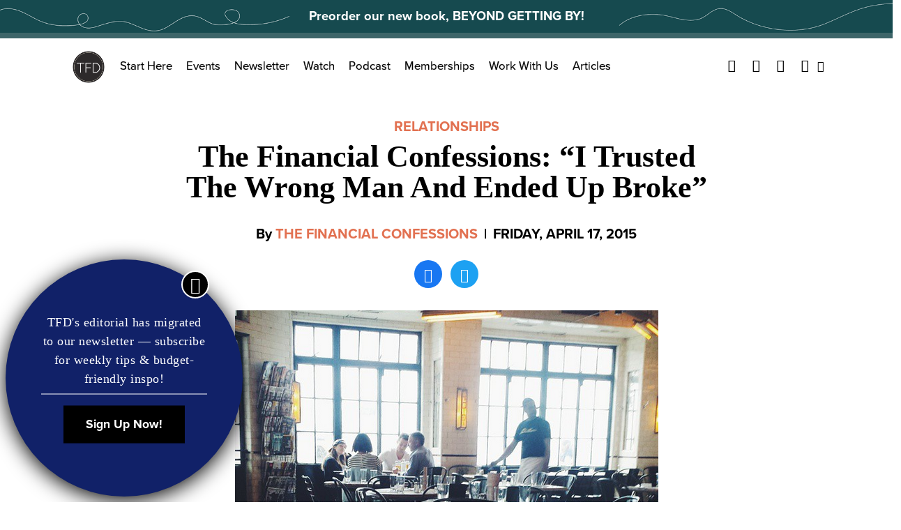

--- FILE ---
content_type: text/html; charset=UTF-8
request_url: https://thefinancialdiet.com/the-financial-confessions-i-trusted-the-wrong-man-and-ended-up-broke/
body_size: 20340
content:

<!DOCTYPE html>
<html class="no-js" lang="en-US">

  <head>
    <meta charset="UTF-8">
    <meta name="viewport" content="width=device-width, initial-scale=1">
    <meta http-equiv="x-ua-compatible" content="ie=edge">
    <link rel="profile" href="http://gmpg.org/xfn/11">
    <link rel="pingback" href="https://thefinancialdiet.com/xmlrpc.php">

    <!-- Favicon -->
    
    <link rel="preconnect" href="https://use.typekit.net/" crossOrigin="anonymous" />
    <link rel="preconnect" href="https://p.typekit.net/" crossOrigin="anonymous" />
    
    <link rel="preload" href="https://use.typekit.net/gff5neg.css" as="style" />
    <link rel="preload" href="https://use.typekit.net/af/98e3f6/000000000000000077359562/30/l?primer=7cdcb44be4a7db8877ffa5c0007b8dd865b3bbc383831fe2ea177f62257a9191&fvd=n7&v=3" as="font" crossOrigin="anonymous"/>
    <link rel="preload" href="https://use.typekit.net/af/d45b9a/000000000000000077359577/30/l?primer=7cdcb44be4a7db8877ffa5c0007b8dd865b3bbc383831fe2ea177f62257a9191&fvd=n4&v=3" as="font" crossOrigin="anonymous"/>
    <link rel="stylesheet" href="https://use.typekit.net/gff5neg.css" media="print" onload="this.media='all'" />

    <noscript>
      <link rel="stylesheet" href="https://use.typekit.net/gff5neg.css" />
    </noscript>

    <link rel="preload" href="https://securepubads.g.doubleclick.net/gpt/pubads_impl_2022032105.js?cb=31065884" as="script" />
    <link rel="preload" href="https://securepubads.g.doubleclick.net/pagead/ppub_config?ippd=thefinancialdiet.com" as="script" />
    <link rel="preload" href="https://www.google-analytics.com/analytics.js" as="script" />
    <link rel="preload" href="https://www.google-analytics.com/plugins/ua/linkid.js" as="script" />
    <link rel="preload" href="https://connect.facebook.net/en_US/fbevents.js" as="script" />
    
   

    
          <link rel="preload" as="font" href="https://s14354.pcdn.co/wp-content/themes/thefinancialdiet.com/dist/fonts/playfair-display/regular/webfont.woff2" crossOrigin="anonymous"></link>
              <link rel="preload" as="font" href="https://s14354.pcdn.co/wp-content/themes/thefinancialdiet.com/dist/fonts/playfair-display/bold/webfont.woff2" crossOrigin="anonymous"></link>
            <link rel="preload" as="font" href="https://s14354.pcdn.co/wp-content/themes/thefinancialdiet.com/dist/fonts/tfdicons/webfont.woff" crossOrigin="anonymous"></link>
    
  <style>
             @font-face {
            font-family: playfair-display;
            font-weight: 500;
            font-style: normal;
            font-display: swap;
            src:  url( https://s14354.pcdn.co/wp-content/themes/thefinancialdiet.com/dist/fonts/playfair-display/regular/webfont.woff2 ),
                  url( https://s14354.pcdn.co/wp-content/themes/thefinancialdiet.com/dist/fonts/playfair-display/regular/webfont.woff );
          }
                  @font-face {
            font-family: playfair-display;
            font-weight: 700;
            font-style: normal;
            font-display: swap;
            src:  url( https://s14354.pcdn.co/wp-content/themes/thefinancialdiet.com/dist/fonts/playfair-display/bold/webfont.woff2 ),
                  url( https://s14354.pcdn.co/wp-content/themes/thefinancialdiet.com/dist/fonts/playfair-display/bold/webfont.woff );
          }
        
      
            @font-face {
          font-family: tfdicons;
          font-style: normal;
          font-display: swap;
          src:  url( https://s14354.pcdn.co/wp-content/themes/thefinancialdiet.com/dist/fonts/tfdicons/webfont.woff ),
                url( https://s14354.pcdn.co/wp-content/themes/thefinancialdiet.com/dist/fonts/tfdicons/webfont.woff );
        }

      
      
      </style>


    <meta name='robots' content='index, follow, max-image-preview:large, max-snippet:-1, max-video-preview:-1' />
	<style>img:is([sizes="auto" i], [sizes^="auto," i]) { contain-intrinsic-size: 3000px 1500px }</style>
	
	<!-- This site is optimized with the Yoast SEO Premium plugin v21.6 (Yoast SEO v26.8) - https://yoast.com/product/yoast-seo-premium-wordpress/ -->
	<title>The Financial Confessions: &quot;I Trusted The Wrong Man And Ended Up Broke&quot;</title>
	<link rel="canonical" href="https://staging.tfdiet.com/the-financial-confessions-i-trusted-the-wrong-man-and-ended-up-broke/" />
	<meta property="og:locale" content="en_US" />
	<meta property="og:type" content="article" />
	<meta property="og:title" content="The Financial Confessions: &quot;I Trusted The Wrong Man And Ended Up Broke&quot;" />
	<meta property="og:description" content="&#8220;I graduated college in 2012 with a degree in marketing and a job in my field right out of school. [&hellip;]" />
	<meta property="og:url" content="https://staging.tfdiet.com/the-financial-confessions-i-trusted-the-wrong-man-and-ended-up-broke/" />
	<meta property="og:site_name" content="The Financial Diet" />
	<meta property="article:publisher" content="https://www.facebook.com/thefinancialdiet" />
	<meta property="article:published_time" content="2015-04-17T16:00:25+00:00" />
	<meta property="article:modified_time" content="2015-12-06T00:11:16+00:00" />
	<meta property="og:image" content="https://staging.tfdiet.com/wp-content/uploads/2015/04/Screen-Shot-2015-04-17-at-11.16.44-AM.png" />
	<meta property="og:image:width" content="500" />
	<meta property="og:image:height" content="350" />
	<meta property="og:image:type" content="image/png" />
	<meta name="author" content="The Financial Confessions" />
	<meta name="twitter:card" content="summary_large_image" />
	<meta name="twitter:creator" content="@tfdiet" />
	<meta name="twitter:site" content="@tfdiet" />
	<meta name="twitter:label1" content="Written by" />
	<meta name="twitter:data1" content="The Financial Confessions" />
	<meta name="twitter:label2" content="Est. reading time" />
	<meta name="twitter:data2" content="9 minutes" />
	<script type="application/ld+json" class="yoast-schema-graph">{"@context":"https://schema.org","@graph":[{"@type":"Article","@id":"https://staging.tfdiet.com/the-financial-confessions-i-trusted-the-wrong-man-and-ended-up-broke/#article","isPartOf":{"@id":"https://staging.tfdiet.com/the-financial-confessions-i-trusted-the-wrong-man-and-ended-up-broke/"},"author":[{"@id":"https://thefinancialdiet.com/#/schema/person/image/ef1bf33dc0d5d9526ce7057c82b01e1d"}],"headline":"The Financial Confessions: &#8220;I Trusted The Wrong Man And Ended Up Broke&#8221;","datePublished":"2015-04-17T16:00:25+00:00","dateModified":"2015-12-06T00:11:16+00:00","mainEntityOfPage":{"@id":"https://staging.tfdiet.com/the-financial-confessions-i-trusted-the-wrong-man-and-ended-up-broke/"},"wordCount":1851,"commentCount":3,"publisher":{"@id":"https://thefinancialdiet.com/#organization"},"image":{"@id":"https://staging.tfdiet.com/the-financial-confessions-i-trusted-the-wrong-man-and-ended-up-broke/#primaryimage"},"thumbnailUrl":"https://s14354.pcdn.co/wp-content/uploads/2015/04/Screen-Shot-2015-04-17-at-11.16.44-AM.png","keywords":["Boyfriend","Breakups","Dating","Relationships","The Financial Confessions"],"articleSection":["Relationships"],"inLanguage":"en-US","potentialAction":[{"@type":"CommentAction","name":"Comment","target":["https://staging.tfdiet.com/the-financial-confessions-i-trusted-the-wrong-man-and-ended-up-broke/#respond"]}]},{"@type":"WebPage","@id":"https://staging.tfdiet.com/the-financial-confessions-i-trusted-the-wrong-man-and-ended-up-broke/","url":"https://staging.tfdiet.com/the-financial-confessions-i-trusted-the-wrong-man-and-ended-up-broke/","name":"The Financial Confessions: \"I Trusted The Wrong Man And Ended Up Broke\"","isPartOf":{"@id":"https://thefinancialdiet.com/#website"},"primaryImageOfPage":{"@id":"https://staging.tfdiet.com/the-financial-confessions-i-trusted-the-wrong-man-and-ended-up-broke/#primaryimage"},"image":{"@id":"https://staging.tfdiet.com/the-financial-confessions-i-trusted-the-wrong-man-and-ended-up-broke/#primaryimage"},"thumbnailUrl":"https://s14354.pcdn.co/wp-content/uploads/2015/04/Screen-Shot-2015-04-17-at-11.16.44-AM.png","datePublished":"2015-04-17T16:00:25+00:00","dateModified":"2015-12-06T00:11:16+00:00","breadcrumb":{"@id":"https://staging.tfdiet.com/the-financial-confessions-i-trusted-the-wrong-man-and-ended-up-broke/#breadcrumb"},"inLanguage":"en-US","potentialAction":[{"@type":"ReadAction","target":["https://staging.tfdiet.com/the-financial-confessions-i-trusted-the-wrong-man-and-ended-up-broke/"]}]},{"@type":"ImageObject","inLanguage":"en-US","@id":"https://staging.tfdiet.com/the-financial-confessions-i-trusted-the-wrong-man-and-ended-up-broke/#primaryimage","url":"https://s14354.pcdn.co/wp-content/uploads/2015/04/Screen-Shot-2015-04-17-at-11.16.44-AM.png","contentUrl":"https://s14354.pcdn.co/wp-content/uploads/2015/04/Screen-Shot-2015-04-17-at-11.16.44-AM.png","width":500,"height":350},{"@type":"BreadcrumbList","@id":"https://staging.tfdiet.com/the-financial-confessions-i-trusted-the-wrong-man-and-ended-up-broke/#breadcrumb","itemListElement":[{"@type":"ListItem","position":1,"name":"Home","item":"https://thefinancialdiet.com/"},{"@type":"ListItem","position":2,"name":"The Financial Confessions: &#8220;I Trusted The Wrong Man And Ended Up Broke&#8221;"}]},{"@type":"WebSite","@id":"https://thefinancialdiet.com/#website","url":"https://thefinancialdiet.com/","name":"The Financial Diet","description":"Helping you live the life you want on any budget.","publisher":{"@id":"https://thefinancialdiet.com/#organization"},"potentialAction":[{"@type":"SearchAction","target":{"@type":"EntryPoint","urlTemplate":"https://thefinancialdiet.com/?s={search_term_string}"},"query-input":{"@type":"PropertyValueSpecification","valueRequired":true,"valueName":"search_term_string"}}],"inLanguage":"en-US"},{"@type":"Organization","@id":"https://thefinancialdiet.com/#organization","name":"The Financial Diet","url":"https://thefinancialdiet.com/","logo":{"@type":"ImageObject","inLanguage":"en-US","@id":"https://thefinancialdiet.com/#/schema/logo/image/","url":"https://s14354.pcdn.co/wp-content/uploads/2023/12/TFD-Logomark-v4-Recovered-07-1.png","contentUrl":"https://s14354.pcdn.co/wp-content/uploads/2023/12/TFD-Logomark-v4-Recovered-07-1.png","width":1801,"height":1801,"caption":"The Financial Diet"},"image":{"@id":"https://thefinancialdiet.com/#/schema/logo/image/"},"sameAs":["https://www.facebook.com/thefinancialdiet","https://x.com/tfdiet","https://www.pinterest.com/financialdiet/","https://www.youtube.com/thefinancialdiet"]},{"@type":"Person","@id":"https://thefinancialdiet.com/#/schema/person/image/ef1bf33dc0d5d9526ce7057c82b01e1d","name":"The Financial Confessions","image":{"@type":"ImageObject","inLanguage":"en-US","@id":"https://thefinancialdiet.com/#/schema/person/image/23494c9101089ad44ae88ce9d2f56aac","url":"https://secure.gravatar.com/avatar/?s=96&d=mm&r=g","contentUrl":"https://secure.gravatar.com/avatar/?s=96&d=mm&r=g","caption":"The Financial Confessions"},"url":"https://thefinancialdiet.com/author/the-financial-confessions/"}]}</script>
	<!-- / Yoast SEO Premium plugin. -->


<link rel="alternate" type="application/rss+xml" title="The Financial Diet &raquo; Feed" href="https://thefinancialdiet.com/feed/" />
<link rel="alternate" type="application/rss+xml" title="The Financial Diet &raquo; Comments Feed" href="https://thefinancialdiet.com/comments/feed/" />
<script type="text/javascript" id="wpp-js" src="https://s14354.pcdn.co/wp-content/plugins/wordpress-popular-posts/assets/js/wpp.js?ver=7.3.6" data-sampling="1" data-sampling-rate="500" data-api-url="https://thefinancialdiet.com/wp-json/wordpress-popular-posts" data-post-id="3335" data-token="6f7649c2a6" data-lang="0" data-debug="1"></script>
<link rel="alternate" type="application/rss+xml" title="The Financial Diet &raquo; The Financial Confessions: &#8220;I Trusted The Wrong Man And Ended Up Broke&#8221; Comments Feed" href="https://thefinancialdiet.com/the-financial-confessions-i-trusted-the-wrong-man-and-ended-up-broke/feed/" />
		<!-- This site uses the Google Analytics by MonsterInsights plugin v9.11.1 - Using Analytics tracking - https://www.monsterinsights.com/ -->
		<!-- Note: MonsterInsights is not currently configured on this site. The site owner needs to authenticate with Google Analytics in the MonsterInsights settings panel. -->
					<!-- No tracking code set -->
				<!-- / Google Analytics by MonsterInsights -->
		<link rel='stylesheet' id='sbi_styles-css' href='https://s14354.pcdn.co/wp-content/plugins/instagram-feed-pro/css/sbi-styles.min.css?ver=6.0.8' type='text/css' media='all' />
<style id='wp-emoji-styles-inline-css' type='text/css'>

	img.wp-smiley, img.emoji {
		display: inline !important;
		border: none !important;
		box-shadow: none !important;
		height: 1em !important;
		width: 1em !important;
		margin: 0 0.07em !important;
		vertical-align: -0.1em !important;
		background: none !important;
		padding: 0 !important;
	}
</style>
<style id='classic-theme-styles-inline-css' type='text/css'>
/*! This file is auto-generated */
.wp-block-button__link{color:#fff;background-color:#32373c;border-radius:9999px;box-shadow:none;text-decoration:none;padding:calc(.667em + 2px) calc(1.333em + 2px);font-size:1.125em}.wp-block-file__button{background:#32373c;color:#fff;text-decoration:none}
</style>
<style id='co-authors-plus-coauthors-style-inline-css' type='text/css'>
.wp-block-co-authors-plus-coauthors.is-layout-flow [class*=wp-block-co-authors-plus]{display:inline}

</style>
<style id='co-authors-plus-avatar-style-inline-css' type='text/css'>
.wp-block-co-authors-plus-avatar :where(img){height:auto;max-width:100%;vertical-align:bottom}.wp-block-co-authors-plus-coauthors.is-layout-flow .wp-block-co-authors-plus-avatar :where(img){vertical-align:middle}.wp-block-co-authors-plus-avatar:is(.alignleft,.alignright){display:table}.wp-block-co-authors-plus-avatar.aligncenter{display:table;margin-inline:auto}

</style>
<style id='co-authors-plus-image-style-inline-css' type='text/css'>
.wp-block-co-authors-plus-image{margin-bottom:0}.wp-block-co-authors-plus-image :where(img){height:auto;max-width:100%;vertical-align:bottom}.wp-block-co-authors-plus-coauthors.is-layout-flow .wp-block-co-authors-plus-image :where(img){vertical-align:middle}.wp-block-co-authors-plus-image:is(.alignfull,.alignwide) :where(img){width:100%}.wp-block-co-authors-plus-image:is(.alignleft,.alignright){display:table}.wp-block-co-authors-plus-image.aligncenter{display:table;margin-inline:auto}

</style>
<style id='global-styles-inline-css' type='text/css'>
:root{--wp--preset--aspect-ratio--square: 1;--wp--preset--aspect-ratio--4-3: 4/3;--wp--preset--aspect-ratio--3-4: 3/4;--wp--preset--aspect-ratio--3-2: 3/2;--wp--preset--aspect-ratio--2-3: 2/3;--wp--preset--aspect-ratio--16-9: 16/9;--wp--preset--aspect-ratio--9-16: 9/16;--wp--preset--color--black: #000000;--wp--preset--color--cyan-bluish-gray: #abb8c3;--wp--preset--color--white: #ffffff;--wp--preset--color--pale-pink: #f78da7;--wp--preset--color--vivid-red: #cf2e2e;--wp--preset--color--luminous-vivid-orange: #ff6900;--wp--preset--color--luminous-vivid-amber: #fcb900;--wp--preset--color--light-green-cyan: #7bdcb5;--wp--preset--color--vivid-green-cyan: #00d084;--wp--preset--color--pale-cyan-blue: #8ed1fc;--wp--preset--color--vivid-cyan-blue: #0693e3;--wp--preset--color--vivid-purple: #9b51e0;--wp--preset--gradient--vivid-cyan-blue-to-vivid-purple: linear-gradient(135deg,rgba(6,147,227,1) 0%,rgb(155,81,224) 100%);--wp--preset--gradient--light-green-cyan-to-vivid-green-cyan: linear-gradient(135deg,rgb(122,220,180) 0%,rgb(0,208,130) 100%);--wp--preset--gradient--luminous-vivid-amber-to-luminous-vivid-orange: linear-gradient(135deg,rgba(252,185,0,1) 0%,rgba(255,105,0,1) 100%);--wp--preset--gradient--luminous-vivid-orange-to-vivid-red: linear-gradient(135deg,rgba(255,105,0,1) 0%,rgb(207,46,46) 100%);--wp--preset--gradient--very-light-gray-to-cyan-bluish-gray: linear-gradient(135deg,rgb(238,238,238) 0%,rgb(169,184,195) 100%);--wp--preset--gradient--cool-to-warm-spectrum: linear-gradient(135deg,rgb(74,234,220) 0%,rgb(151,120,209) 20%,rgb(207,42,186) 40%,rgb(238,44,130) 60%,rgb(251,105,98) 80%,rgb(254,248,76) 100%);--wp--preset--gradient--blush-light-purple: linear-gradient(135deg,rgb(255,206,236) 0%,rgb(152,150,240) 100%);--wp--preset--gradient--blush-bordeaux: linear-gradient(135deg,rgb(254,205,165) 0%,rgb(254,45,45) 50%,rgb(107,0,62) 100%);--wp--preset--gradient--luminous-dusk: linear-gradient(135deg,rgb(255,203,112) 0%,rgb(199,81,192) 50%,rgb(65,88,208) 100%);--wp--preset--gradient--pale-ocean: linear-gradient(135deg,rgb(255,245,203) 0%,rgb(182,227,212) 50%,rgb(51,167,181) 100%);--wp--preset--gradient--electric-grass: linear-gradient(135deg,rgb(202,248,128) 0%,rgb(113,206,126) 100%);--wp--preset--gradient--midnight: linear-gradient(135deg,rgb(2,3,129) 0%,rgb(40,116,252) 100%);--wp--preset--font-size--small: 13px;--wp--preset--font-size--medium: 20px;--wp--preset--font-size--large: 36px;--wp--preset--font-size--x-large: 42px;--wp--preset--spacing--20: 0.44rem;--wp--preset--spacing--30: 0.67rem;--wp--preset--spacing--40: 1rem;--wp--preset--spacing--50: 1.5rem;--wp--preset--spacing--60: 2.25rem;--wp--preset--spacing--70: 3.38rem;--wp--preset--spacing--80: 5.06rem;--wp--preset--shadow--natural: 6px 6px 9px rgba(0, 0, 0, 0.2);--wp--preset--shadow--deep: 12px 12px 50px rgba(0, 0, 0, 0.4);--wp--preset--shadow--sharp: 6px 6px 0px rgba(0, 0, 0, 0.2);--wp--preset--shadow--outlined: 6px 6px 0px -3px rgba(255, 255, 255, 1), 6px 6px rgba(0, 0, 0, 1);--wp--preset--shadow--crisp: 6px 6px 0px rgba(0, 0, 0, 1);}:where(.is-layout-flex){gap: 0.5em;}:where(.is-layout-grid){gap: 0.5em;}body .is-layout-flex{display: flex;}.is-layout-flex{flex-wrap: wrap;align-items: center;}.is-layout-flex > :is(*, div){margin: 0;}body .is-layout-grid{display: grid;}.is-layout-grid > :is(*, div){margin: 0;}:where(.wp-block-columns.is-layout-flex){gap: 2em;}:where(.wp-block-columns.is-layout-grid){gap: 2em;}:where(.wp-block-post-template.is-layout-flex){gap: 1.25em;}:where(.wp-block-post-template.is-layout-grid){gap: 1.25em;}.has-black-color{color: var(--wp--preset--color--black) !important;}.has-cyan-bluish-gray-color{color: var(--wp--preset--color--cyan-bluish-gray) !important;}.has-white-color{color: var(--wp--preset--color--white) !important;}.has-pale-pink-color{color: var(--wp--preset--color--pale-pink) !important;}.has-vivid-red-color{color: var(--wp--preset--color--vivid-red) !important;}.has-luminous-vivid-orange-color{color: var(--wp--preset--color--luminous-vivid-orange) !important;}.has-luminous-vivid-amber-color{color: var(--wp--preset--color--luminous-vivid-amber) !important;}.has-light-green-cyan-color{color: var(--wp--preset--color--light-green-cyan) !important;}.has-vivid-green-cyan-color{color: var(--wp--preset--color--vivid-green-cyan) !important;}.has-pale-cyan-blue-color{color: var(--wp--preset--color--pale-cyan-blue) !important;}.has-vivid-cyan-blue-color{color: var(--wp--preset--color--vivid-cyan-blue) !important;}.has-vivid-purple-color{color: var(--wp--preset--color--vivid-purple) !important;}.has-black-background-color{background-color: var(--wp--preset--color--black) !important;}.has-cyan-bluish-gray-background-color{background-color: var(--wp--preset--color--cyan-bluish-gray) !important;}.has-white-background-color{background-color: var(--wp--preset--color--white) !important;}.has-pale-pink-background-color{background-color: var(--wp--preset--color--pale-pink) !important;}.has-vivid-red-background-color{background-color: var(--wp--preset--color--vivid-red) !important;}.has-luminous-vivid-orange-background-color{background-color: var(--wp--preset--color--luminous-vivid-orange) !important;}.has-luminous-vivid-amber-background-color{background-color: var(--wp--preset--color--luminous-vivid-amber) !important;}.has-light-green-cyan-background-color{background-color: var(--wp--preset--color--light-green-cyan) !important;}.has-vivid-green-cyan-background-color{background-color: var(--wp--preset--color--vivid-green-cyan) !important;}.has-pale-cyan-blue-background-color{background-color: var(--wp--preset--color--pale-cyan-blue) !important;}.has-vivid-cyan-blue-background-color{background-color: var(--wp--preset--color--vivid-cyan-blue) !important;}.has-vivid-purple-background-color{background-color: var(--wp--preset--color--vivid-purple) !important;}.has-black-border-color{border-color: var(--wp--preset--color--black) !important;}.has-cyan-bluish-gray-border-color{border-color: var(--wp--preset--color--cyan-bluish-gray) !important;}.has-white-border-color{border-color: var(--wp--preset--color--white) !important;}.has-pale-pink-border-color{border-color: var(--wp--preset--color--pale-pink) !important;}.has-vivid-red-border-color{border-color: var(--wp--preset--color--vivid-red) !important;}.has-luminous-vivid-orange-border-color{border-color: var(--wp--preset--color--luminous-vivid-orange) !important;}.has-luminous-vivid-amber-border-color{border-color: var(--wp--preset--color--luminous-vivid-amber) !important;}.has-light-green-cyan-border-color{border-color: var(--wp--preset--color--light-green-cyan) !important;}.has-vivid-green-cyan-border-color{border-color: var(--wp--preset--color--vivid-green-cyan) !important;}.has-pale-cyan-blue-border-color{border-color: var(--wp--preset--color--pale-cyan-blue) !important;}.has-vivid-cyan-blue-border-color{border-color: var(--wp--preset--color--vivid-cyan-blue) !important;}.has-vivid-purple-border-color{border-color: var(--wp--preset--color--vivid-purple) !important;}.has-vivid-cyan-blue-to-vivid-purple-gradient-background{background: var(--wp--preset--gradient--vivid-cyan-blue-to-vivid-purple) !important;}.has-light-green-cyan-to-vivid-green-cyan-gradient-background{background: var(--wp--preset--gradient--light-green-cyan-to-vivid-green-cyan) !important;}.has-luminous-vivid-amber-to-luminous-vivid-orange-gradient-background{background: var(--wp--preset--gradient--luminous-vivid-amber-to-luminous-vivid-orange) !important;}.has-luminous-vivid-orange-to-vivid-red-gradient-background{background: var(--wp--preset--gradient--luminous-vivid-orange-to-vivid-red) !important;}.has-very-light-gray-to-cyan-bluish-gray-gradient-background{background: var(--wp--preset--gradient--very-light-gray-to-cyan-bluish-gray) !important;}.has-cool-to-warm-spectrum-gradient-background{background: var(--wp--preset--gradient--cool-to-warm-spectrum) !important;}.has-blush-light-purple-gradient-background{background: var(--wp--preset--gradient--blush-light-purple) !important;}.has-blush-bordeaux-gradient-background{background: var(--wp--preset--gradient--blush-bordeaux) !important;}.has-luminous-dusk-gradient-background{background: var(--wp--preset--gradient--luminous-dusk) !important;}.has-pale-ocean-gradient-background{background: var(--wp--preset--gradient--pale-ocean) !important;}.has-electric-grass-gradient-background{background: var(--wp--preset--gradient--electric-grass) !important;}.has-midnight-gradient-background{background: var(--wp--preset--gradient--midnight) !important;}.has-small-font-size{font-size: var(--wp--preset--font-size--small) !important;}.has-medium-font-size{font-size: var(--wp--preset--font-size--medium) !important;}.has-large-font-size{font-size: var(--wp--preset--font-size--large) !important;}.has-x-large-font-size{font-size: var(--wp--preset--font-size--x-large) !important;}
:where(.wp-block-post-template.is-layout-flex){gap: 1.25em;}:where(.wp-block-post-template.is-layout-grid){gap: 1.25em;}
:where(.wp-block-columns.is-layout-flex){gap: 2em;}:where(.wp-block-columns.is-layout-grid){gap: 2em;}
:root :where(.wp-block-pullquote){font-size: 1.5em;line-height: 1.6;}
</style>
<link rel='stylesheet' id='global.css-css' href='https://s14354.pcdn.co/wp-content/themes/thefinancialdiet.com/dist/css/global.css?ver=1706813991' type='text/css' media='all' />
<link rel="https://api.w.org/" href="https://thefinancialdiet.com/wp-json/" /><link rel="alternate" title="JSON" type="application/json" href="https://thefinancialdiet.com/wp-json/wp/v2/posts/3335" /><link rel="EditURI" type="application/rsd+xml" title="RSD" href="https://thefinancialdiet.com/xmlrpc.php?rsd" />
<meta name="generator" content="WordPress 6.8.3" />
<link rel='shortlink' href='https://thefinancialdiet.com/?p=3335' />
<link rel="alternate" title="oEmbed (JSON)" type="application/json+oembed" href="https://thefinancialdiet.com/wp-json/oembed/1.0/embed?url=https%3A%2F%2Fthefinancialdiet.com%2Fthe-financial-confessions-i-trusted-the-wrong-man-and-ended-up-broke%2F" />
<link rel="alternate" title="oEmbed (XML)" type="text/xml+oembed" href="https://thefinancialdiet.com/wp-json/oembed/1.0/embed?url=https%3A%2F%2Fthefinancialdiet.com%2Fthe-financial-confessions-i-trusted-the-wrong-man-and-ended-up-broke%2F&#038;format=xml" />
<meta name="facebook-domain-verification" content="nohfrb536smbclk2w3kuwsyyu5rbos" />

<!-- Facebook Pixel Code -->
<script>
  !function(f,b,e,v,n,t,s)
  {if(f.fbq)return;n=f.fbq=function(){n.callMethod?
  n.callMethod.apply(n,arguments):n.queue.push(arguments)};
  if(!f._fbq)f._fbq=n;n.push=n;n.loaded=!0;n.version='2.0';
  n.queue=[];t=b.createElement(e);t.async=!0;
  t.src=v;s=b.getElementsByTagName(e)[0];
  s.parentNode.insertBefore(t,s)}(window, document,'script',
  'https://connect.facebook.net/en_US/fbevents.js');
  fbq('init', '1864103540333553');
  fbq('track', 'PageView');
</script>
<noscript><img height="1" width="1" style="display:none"
  src="https://www.facebook.com/tr?id=1864103540333553&ev=PageView&noscript=1"
/></noscript>
<!-- End Facebook Pixel Code -->            <style id="wpp-loading-animation-styles">@-webkit-keyframes bgslide{from{background-position-x:0}to{background-position-x:-200%}}@keyframes bgslide{from{background-position-x:0}to{background-position-x:-200%}}.wpp-widget-block-placeholder,.wpp-shortcode-placeholder{margin:0 auto;width:60px;height:3px;background:#dd3737;background:linear-gradient(90deg,#dd3737 0%,#571313 10%,#dd3737 100%);background-size:200% auto;border-radius:3px;-webkit-animation:bgslide 1s infinite linear;animation:bgslide 1s infinite linear}</style>
            
	<script>
		var WP_SETTINGS = {"PUBLIC_DIST_URL":"https:\/\/staging.tfdiet.com\/wp-content\/themes\/thefinancialdiet.com\/dist","LOCAL_SITE_DOMAIN":"localhost\/tfd","LOCAL_DIST_URL":"http:\/\/localhost\/tfd\/wp-content\/themes\/thefinancialdiet.com\/dist","DEV_DIST_URL":"http:\/\/localhost:3000\/tfd\/wp-content\/themes\/thefinancialdiet.com\/dist","API_NAMESPACE":"api\/v1","CUSTOM_TEMPLATE_HIERARCHY":false,"ENABLE_LINK_PRERENDERING":true,"MINIFY_HTML":false,"CSS_PROP":false,"INCLUDE_INTERACTION_OBSERVER_POLYFILL":true,"KILL_JQUERY":true,"HOME_URL":"https:\/\/thefinancialdiet.com","IN_DEVMODE":false,"API":"https:\/\/thefinancialdiet.com\/wp-json\/api\/v1"};
	</script>

      <link rel="preload" href="https://s14354.pcdn.co/wp-content/themes/thefinancialdiet.com/dist/js/global.js?ver=1706813991" as="script" />
    <link rel="icon" href="https://s14354.pcdn.co/wp-content/uploads/2016/12/cropped-TFD_website-favicon-32x32.png" sizes="32x32" />
<link rel="icon" href="https://s14354.pcdn.co/wp-content/uploads/2016/12/cropped-TFD_website-favicon-192x192.png" sizes="192x192" />
<link rel="apple-touch-icon" href="https://s14354.pcdn.co/wp-content/uploads/2016/12/cropped-TFD_website-favicon-180x180.png" />
<meta name="msapplication-TileImage" content="https://s14354.pcdn.co/wp-content/uploads/2016/12/cropped-TFD_website-favicon-270x270.png" />

    <!-- Ads -->
    <meta name="p:domain_verify" content="6815ccc0362447d2bf40187aba25ab92"/>

    <script type='text/javascript'>
      var googletag = googletag || {};
      googletag.cmd = googletag.cmd || [];
      (function() {
        var gads = document.createElement('script');
        gads.async = true;
        gads.type = 'text/javascript';
        var useSSL = 'https:' == document.location.protocol;
        gads.src = (useSSL ? 'https:' : 'http:') +
          '//www.googletagservices.com/tag/js/gpt.js';
        var node = document.getElementsByTagName('script')[0];
        node.parentNode.insertBefore(gads, node);
      })();
    </script>
  
    <script type='text/javascript'>
      var width = document.documentElement.clientWidth;
      //if (width < 768 ) {
        console.log( 'Show mobile ads' );
        googletag.cmd.push(function() {
          googletag.defineSlot('/73721499/TFD_LargeMobBanner_All_Top_320x100', [320, 100], 'div-gpt-ad-1430023763245-12').addService(googletag.pubads());
          googletag.defineSlot('/73721499/TFD_MedRect_HomeNav_Mid_300x250', [300, 250], 'div-gpt-ad-1430023763245-3').addService(googletag.pubads());
          googletag.defineSlot('/73721499/TFD_MedRect_Nav_Bot_300x250', [300, 250], 'div-gpt-ad-1430023763245-4').addService(googletag.pubads());
          googletag.defineSlot('/73721499/TFD_MedRect_Post_Amob_300x250', [300, 250], 'div-gpt-ad-1431288993256-0').addService(googletag.pubads());
          googletag.defineSlot('/73721499/TFD_MedRect_Post_Bmob_300x250', [300, 250], 'div-gpt-ad-1431288993256-1').addService(googletag.pubads());
          googletag.pubads().enableSingleRequest();
          googletag.pubads().collapseEmptyDivs();
          googletag.enableServices();
        });
      //} else {
        console.log( 'Show desktop ads' );
        googletag.cmd.push(function() {
          googletag.defineSlot('/73721499/TFD_Leaderboard_Home_Mid_728x90', [728, 90], 'div-gpt-ad-1430023763245-2').addService(googletag.pubads());
          googletag.pubads().enableSingleRequest();
          googletag.pubads().collapseEmptyDivs();
          googletag.enableServices();
        });
      //};
    </script>
    <!-- FM Header Tag --
    <script type='text/javascript' src='//static.fmpub.net/header/tf-diet'></script>
    -->

    <script src="//tags-cdn.deployads.com/a/thefinancialdiet.com.js" async ></script>

    
      <meta name="facebook-domain-verification" content="nohfrb536smbclk2w3kuwsyyu5rbos" />

      <!-- Facebook Pixel Code 
      <script>

      !function(f,b,e,v,n,t,s)
        {if(f.fbq)return;n=f.fbq=function(){n.callMethod?
        n.callMethod.apply(n,arguments):n.queue.push(arguments)};
        if(!f._fbq)f._fbq=n;n.push=n;n.loaded=!0;n.version='2.0';
        n.queue=[];t=b.createElement(e);t.async=!0;
        t.src=v;s=b.getElementsByTagName(e)[0];
        s.parentNode.insertBefore(t,s)}(window, document,'script',
        'https://connect.facebook.net/en_US/fbevents.js');
        fbq('init', '1864103540333553');
        fbq('track', 'PageView');
      </script>
      <noscript><img height="1" width="1" style="display:none"
        src="https://www.facebook.com/tr?id=1864103540333553&ev=PageView&noscript=1"
      /></noscript>
      End Facebook Pixel Code -->



        

  </head>

      <script>
      /*! For license information please see head-scripts.js.LICENSE.txt */
!function(){var t={649:function(t){t.exports=function(t){var e={};function n(o){if(e[o])return e[o].exports;var r=e[o]={i:o,l:!1,exports:{}};return t[o].call(r.exports,r,r.exports,n),r.l=!0,r.exports}return n.m=t,n.c=e,n.d=function(t,e,o){n.o(t,e)||Object.defineProperty(t,e,{enumerable:!0,get:o})},n.r=function(t){"undefined"!=typeof Symbol&&Symbol.toStringTag&&Object.defineProperty(t,Symbol.toStringTag,{value:"Module"}),Object.defineProperty(t,"__esModule",{value:!0})},n.t=function(t,e){if(1&e&&(t=n(t)),8&e)return t;if(4&e&&"object"==typeof t&&t&&t.__esModule)return t;var o=Object.create(null);if(n.r(o),Object.defineProperty(o,"default",{enumerable:!0,value:t}),2&e&&"string"!=typeof t)for(var r in t)n.d(o,r,function(e){return t[e]}.bind(null,r));return o},n.n=function(t){var e=t&&t.__esModule?function(){return t.default}:function(){return t};return n.d(e,"a",e),e},n.o=function(t,e){return Object.prototype.hasOwnProperty.call(t,e)},n.p="",n(n.s=0)}([function(t,e,n){"use strict";n.r(e);class o{static getTime(){return parseFloat(this.timer.now().toFixed(3))}static custom(t,e,n,...o){console.log(`%c${t}%c${n?` [${this.getTime()}]`:""}`,e,this.logStyle.time,...o)}static title(t){this.custom(t,this.logStyle.title,!1)}static info(...t){this.custom(this.modeText.info,this.logStyle.info,this.timeStampEnabled,...t)}static warn(...t){this.custom(this.modeText.warn,this.logStyle.warning,this.timeStampEnabled,...t)}static error(...t){this.custom(this.modeText.error,this.logStyle.danger,this.timeStampEnabled,...t)}static success(...t){this.custom(this.modeText.success,this.logStyle.success,this.timeStampEnabled,...t)}}o.timer="undefined"!=typeof window&&window.performance||Date,o.modeText={info:"INFO",warn:"WARN",error:"ERROR",success:"OK"},o.logStyle={info:"background: #3880ff; color: #ffffff; border-radius: 3px; padding: 0 5px",success:"background: #10dc60; color: #ffffff; border-radius: 3px; padding: 0 5px",warning:"background: #ffce00; color: #ffffff; border-radius: 3px; padding: 0 5px",danger:"background: #f04141; color: #ffffff; border-radius: 3px; padding: 0 5px",time:"color: #ffce00",title:"font-size: 1.5rem"},o.timeStampEnabled=!0,n.d(e,"Log",(function(){return o}))}])},329:function(t,e,n){var o;o=void 0!==n.g?n.g:this,t.exports=function(t,e,n){"use strict";var r,i=o.document.getElementsByTagName("script")[0],s=o.document.createElement("script");return"boolean"==typeof e&&(r=n,n=e,e=r),s.src=t,s.async=!n,i.parentNode.insertBefore(s,i),e&&"function"==typeof e&&(s.onload=e),s}}},e={};function n(o){var r=e[o];if(void 0!==r)return r.exports;var i=e[o]={exports:{}};return t[o].call(i.exports,i,i.exports,n),i.exports}n.n=function(t){var e=t&&t.__esModule?function(){return t.default}:function(){return t};return n.d(e,{a:e}),e},n.d=function(t,e){for(var o in e)n.o(e,o)&&!n.o(t,o)&&Object.defineProperty(t,o,{enumerable:!0,get:e[o]})},n.g=function(){if("object"==typeof globalThis)return globalThis;try{return this||new Function("return this")()}catch(t){if("object"==typeof window)return window}}(),n.o=function(t,e){return Object.prototype.hasOwnProperty.call(t,e)},function(){"use strict";var t=n(649),e=n(329),o=n.n(e);window.loadJS=o();const r=[];!1 in window&&!1 in window&&!1 in window.IntersectionObserverEntry.prototype&&(r.push("es2015"),r.push("IntersectionObserver"),r.push("IntersectionObserverEntry"),r.push("URLSearchParams"),window.legacyBrowser=!0),r.length&&o()(`https://cdn.polyfill.io/v3/polyfill.min.js?features=${r.join(",")}&flags=gated,always&ua=chrome/87`,(function(){console.warn("Polyfills loaded for IE 11")})),console.log("%c\n                                        \n                &&&&&&&&&               \n          &&&,&&&&&&&&&&&&&,&&%         \n       #&,&&&&&&&&&&&&&&&&&&&&&,&,      \n     &&,&&&&&&&&&&&&&&&&&&&&&&&&&,&%    \n    &&&&&&&&&&&&&&&&&&&&&&&&&&&&&&&&&   \n   &&&&&&&&&&&&&&&&&&&&&&&&&&&&&&&&&&&  \n   &&&&&       &&     &&&        &&&&&  \n  &&&&&&&&& &&&&& &&&&&&& &&&&&&& &&&&& \n   &&&&&&&& &&&&&     &&& &&&&&& &&&&&  \n   &&&&&&&& &&&&& &&&&&&&       &&&&&&  \n    &&&&&&&&&&&&&&&&&&&&&&&&&&&&&&&&&   \n     %&,&&&&&&&&&&&&&&&&&&&&&&&&&,&,    \n       ,&,&&&&&&&&&&&&&&&&&&&&&,&,      \n          %&&,&&&&&&&&&&&&&,&&,         \n                &&&&&&&&&                                         \n                                                            \n","color:gold"),t.Log.timeStampEnabled=!1;const i=()=>{},s={title:i,info:i,warn:i,error:i,success:i};window.devlog=s}()}();    </script>

  
  <body class="wp-singular post-template-default single single-post postid-3335 single-format-standard wp-embed-responsive wp-theme-thefinancialdietcom the-financial-confessions-i-trusted-the-wrong-man-and-ended-up-broke">
    <div class="site-wrap rel">

      <!--[if IE]>
      <div class="alert alert-warning alert-browser">
        You are using an <strong>outdated</strong> browser. Please <a href="http://browsehappy.com/">upgrade your browser</a> to improve your experience.      </div>
      <![endif]-->

      <a
      class="skip-link srt"
      href="#content"
      >
        Skip to content      </a>

            <style>
        .Hd__banner{background-position:50%;background-size:cover}.Hd__banner-border{height:8px}.Hd__bar-logo{width:50px}.is-showing-menu .Hd__bar{background:#000}.Hd__bar-search{opacity:0;-webkit-transition:opacity .1s;transition:opacity .1s;z-index:-1}.is-showing-search .Hd__bar-search{opacity:1;z-index:2}.Hd__bar-search .inner,.Hd__bar-search form{left:0;margin-left:auto;margin-right:auto;position:absolute;right:0;top:50%;-webkit-transform:translateY(-50%);transform:translateY(-50%)}.Hd__bar-search form input[type=submit]{display:none}.Hd__bar-search input{border:none;color:#000;font-family:playfair-display,Georgia,Times New Roman,serif;font-size:1.5rem}.Hd__bar-search input::-webkit-input-placeholder{color:#9baebc}.Hd__bar-search input::-moz-placeholder{color:#9baebc}.Hd__bar-search input:-ms-input-placeholder{color:#9baebc}.Hd__bar-search input::-ms-input-placeholder{color:#9baebc}.Hd__bar-search input::placeholder{color:#9baebc}.Hd__bar-search input,.Hd__bar-search label{width:320px}.Hd__bar-search input{padding:.25rem}.Hd__bar-searchclose{font-size:2.5rem;position:absolute;right:0;top:50%;-webkit-transform:translateY(-50%);transform:translateY(-50%)}@media (max-width:991.98px){.Hd__menu{background:#fff;background:#000;height:100vh;left:0;opacity:0;padding:1rem;position:absolute;text-align:center;width:100%}.Hd__menu-search{opacity:0;width:100%;z-index:-9}.Hd__menu .Hd__menu-social a{font-size:1.5rem}.Hd__menu li{margin-bottom:1.25rem}.Hd__menu a{color:#fff;font-size:1.15rem;opacity:0;-webkit-transition:.1s;transition:.1s}.Hd.is-showing-menu .Hd__menu,.Hd.is-showing-menu .Hd__menu a,.Hd.is-showing-menu .Hd__menu-search{opacity:1;z-index:9}.Hd.is-showing-menu .Hd__menu a,.Hd.is-showing-menu .Hd__menu-search{-webkit-transition:.1s ease-in;transition:.1s ease-in}}@media (min-width:992px){.Hd__menu a{-webkit-text-stroke:.2px;font-size:1.05rem}.Hd__menu-search{opacity:0;position:absolute!important;z-index:-9}.Hd__menu-social{margin-top:-.2rem!important}.Hd__menu-social a{color:#000;font-size:1.15rem}.Hd__menu-social li:not(.is-search){display:none}.Hd__menu-sub{background:#fff;margin-left:-1rem;min-width:200px;opacity:0;padding:.5rem 1rem!important;-webkit-transition:0;transition:0;z-index:-1}.Hd__menu-sub li{margin-top:.75rem}.Hd__menu-sub li a{padding-right:1rem}li:hover .Hd__menu-sub{opacity:1;z-index:5}}@media screen and (min-width:1070px){.Hd__menu-social li:not(.is-search){display:inline-block}.Hd__menu-social.is-search{margin-left:.5rem}}.Hd__burger{height:36px;width:36px}.Hd__burger-inner{bottom:0;position:absolute;right:0;top:50%;-webkit-transform:translateY(-50%);transform:translateY(-50%);width:50%}.Hd__burger-inner,.Hd__burger-inner:after,.Hd__burger-inner:before{background:#000;border-radius:4px;content:"";display:block;height:2.5px;position:absolute;width:36px}.Hd__burger-inner:before{right:0;top:-10px}.Hd__burger-inner:after{bottom:-10px}.is-showing-menu .Hd__burger-inner,.is-showing-menu .Hd__burger-inner:after,.is-showing-menu .Hd__burger-inner:before{background:#fff}.Hd__mob-logo{width:50px}      </style>
    
    <style>
      .Hd__banner,
      .Hd__banner span {
        background-color: #164a4f;
        color: #ffffff      }
      
      
        .Hd__banner-border {
          background: #3d6569        }
          </style>

    <header 
    id="header"
    class="Hd"
    >

      <a 
      class="Hd__banner lazy d-block text-center fw-800 p-3 f-05"
      href="https://beyondgettingbybook.com"
      target="_blank"
      data-bg="https://s14354.pcdn.co/wp-content/uploads/2022/01/top-bar.png"
      >
        <span class="d-inline-block">Preorder our new book, BEYOND GETTING BY!</span>
      </a>
              <div class="Hd__banner-border"></div>
      
      <div class="Hd__bar py-4">
        <div class="container rel">

          <div class="Hd__bar-search ovlay bg-white text-center">
              <form role="search" method="get" class="search-form" action="https://thefinancialdiet.com/">
				<label>
					<span class="screen-reader-text">Search for:</span>
					<input type="search" class="search-field" placeholder="Search &hellip;" value="" name="s" />
				</label>
				<input type="submit" class="search-submit" value="Search" />
			</form>              <button
              data-shows='{"targetSelector":".Hd","classname":"is-showing-search"}              '>
                <i class="Hd__bar-searchclose tfdicon-close"></i>
              </button>
            
          </div>
          
          <a
          class="Hd__mob-logo align-middle lg:d-none d-inline-block"
          href="https://thefinancialdiet.com"
          >
                <!--<picture>-->
      <img
      class="Img lazy"
              data-src="https://s14354.pcdn.co/wp-content/uploads/2021/02/TFD_Black-Monogram.png"
            src=""
      alt=""
      width="2083" sizes="(max-width: 2048px) 100vw, 2048px )" data-srcset="https://s14354.pcdn.co/wp-content/uploads/2021/02/TFD_Black-Monogram-768x768.png 768w, https://s14354.pcdn.co/wp-content/uploads/2021/02/TFD_Black-Monogram-1536x1536.png 1536w, https://s14354.pcdn.co/wp-content/uploads/2021/02/TFD_Black-Monogram-2048x2048.png 2048w, "       />
    <!--</picture>-->

              </a>

          <div class="Hd__menu">

            <div class="Hd__menu-search rel">
              <input
              class="form-control d-inline-block pr-8"
              name="search"
              type="text"
              placeholder="Search TFD..."
              />
              <button
              class="abs right-2 vert-centered f-05"
              >
                <i class="tfdicon-search"></i>
                <span class="srt">Search</span>
              </button>
            </div>

            <nav>
              <ul class="cleanlist lg:inlinelist lg:mt-0 mt-8 ">
                <li class="lg:d-inline-block">
                  <a href="https://thefinancialdiet.com"
                  class="Hd__bar-logo d-none lg:d-inline-block"
                  >
                        <!--<picture>-->
      <img
      class="Img lazy"
              data-src="https://s14354.pcdn.co/wp-content/uploads/2021/02/TFD_Black-Monogram.png"
            src=""
      alt=""
      width="2083" sizes="(max-width: 2048px) 100vw, 2048px )" data-srcset="https://s14354.pcdn.co/wp-content/uploads/2021/02/TFD_Black-Monogram-768x768.png 768w, https://s14354.pcdn.co/wp-content/uploads/2021/02/TFD_Black-Monogram-1536x1536.png 1536w, https://s14354.pcdn.co/wp-content/uploads/2021/02/TFD_Black-Monogram-2048x2048.png 2048w, "       />
    <!--</picture>-->

                      </a>
                </li>

                
                  <li class="lg:d-inline-block lg:ml-4 rel">
                    <a 
                    class="black"
                    href="https://thefinancialdiet.com/start-here"
                    target=""
                    >
                      Start Here                    </a>
                                      </li>

                
                  <li class="lg:d-inline-block lg:ml-4 rel">
                    <a 
                    class="black"
                    href="https://studio.thefinancialdiet.com/"
                    target=""
                    >
                      Events                    </a>
                                      </li>

                
                  <li class="lg:d-inline-block lg:ml-4 rel">
                    <a 
                    class="black"
                    href="https://thefinancialdiet.ck.page/1f7aa618fc"
                    target="_blank"
                    >
                      Newsletter                    </a>
                                      </li>

                
                  <li class="lg:d-inline-block lg:ml-4 rel">
                    <a 
                    class="black"
                    href="https://www.youtube.com/c/thefinancialdiet"
                    target="_blank"
                    >
                      Watch                    </a>
                                      </li>

                
                  <li class="lg:d-inline-block lg:ml-4 rel">
                    <a 
                    class="black"
                    href="https://anchor.fm/thefinancialdiet%20/"
                    target="_blank"
                    >
                      Podcast                    </a>
                                      </li>

                
                  <li class="lg:d-inline-block lg:ml-4 rel">
                    <a 
                    class="black"
                    href="https://www.youtube.com/thefinancialdiet/join"
                    target="_blank"
                    >
                      Memberships                    </a>
                                      </li>

                
                  <li class="lg:d-inline-block lg:ml-4 rel">
                    <a 
                    class="black"
                    href="https://thefinancialdiet.com/work-with-us"
                    target=""
                    >
                      Work With Us                    </a>
                                      </li>

                
                  <li class="lg:d-inline-block lg:ml-4 rel">
                    <a 
                    class="black"
                    href="https://thefinancialdiet.com/archive/"
                    target=""
                    >
                      Articles                    </a>
                                      </li>

                
      
              </ul>
            </nav>
            
            <ul class="Hd__menu-social inlinelist mt-8 lg:abs lg:vert-centered lg:right-2">
                              <li class="ml-4 lg:ml-3">
                  <a href="http://www.facebook.com/thefinancialdiet">
                    <i class="tfdicon-facebook"></i>
                    <span class="srt">Facebook</span>
                  </a>
                </li>  
                              <li class="ml-4 lg:ml-3">
                  <a href="http://twitter.com/tfdiet">
                    <i class="tfdicon-twitter"></i>
                    <span class="srt">Twitter</span>
                  </a>
                </li>  
                              <li class="ml-4 lg:ml-3">
                  <a href="http://www.youtube.com/thefinancialdiet">
                    <i class="tfdicon-youtube"></i>
                    <span class="srt">YouTube</span>
                  </a>
                </li>  
                              <li class="ml-4 lg:ml-3">
                  <a href="https://www.instagram.com/thefinancialdiet/">
                    <i class="tfdicon-instagram"></i>
                    <span class="srt">Instagram</span>
                  </a>
                </li>  
                            <li class="is-search">
                <button
                data-shows='{"targetSelector":".Hd","classname":"is-showing-search"}                '>
                  <i class="tfdicon-search"></i>
                  <span class="srt">Search</span>
                </button>
              </li>
            </ul>


          </div>

          <button
          class="Hd__burger rel d-inline-block float-end mt-2 lg:d-none"
          data-shows='{"targetSelector":"#header","classname":"is-showing-menu"}'
          >
            <span class="Hd__burger-inner"></span>
            <span class="srt">Menu</span>
          </button>

        </div>
      </div>

      

    </header>


  
      <main id="content" class="page" role="main">

            <style>
      .Post__head-cat,.Post__head-cat a{color:#e27151;font-size:20px;font-weight:600;text-transform:uppercase}.Post__head-social a{border-radius:100%;color:#fff;display:inline-block;font-size:1.25rem;height:40px;line-height:40px;text-align:center;width:40px}.Post__head-social .facebook{background:#1877f2}.Post__head-social .twitter{background:#1da1f2}.Post__content h2 a,.Post__content h3 a,.Post__content h4 a{color:#000}.Post__content h2{color:#000;font-size:2rem}.Post__content h2,.Post__content h3{font-family:playfair-display,Georgia,Times New Roman,serif;font-weight:600;margin-bottom:1.5rem;margin-top:2rem}.Post__content h3{font-size:1.35rem;line-height:1.5}.Post__content i,.Post__content i+span{display:initial}.Post__content a:hover{text-decoration:underline}    </style>

  
<article class="Post">

  <div class="tempad_holder" style="background-color: #f1f2f2">

    <!-- /73721499/TFD_Leaderboard_Home_Mid_728x90 -->
<section class="panel-ad-leaderboard d-none d-sm-block">
	<div class="ad ad-leaderboard" id='div-gpt-ad-1430023763245-2'>
		<script type='text/javascript'>
			googletag.cmd.push(function() { googletag.display('div-gpt-ad-1430023763245-2'); });
		</script>
	</div>
</section>    <!-- /73721499/TFD_LargeMobBanner_All_Top_320x100 -->
<section class="panel-ad-mobbanner d-sm-none">
	<div class="ad ad-large-mobile-banner" id='div-gpt-ad-1430023763245-12'>
		<script type='text/javascript'>
			googletag.cmd.push(function() { googletag.display('div-gpt-ad-1430023763245-12'); });
		</script>
	</div>
</section>
  </div>

  <div class="container-md">

    <div class="Post__head text-center my-8">

      <div class="Post__head-cat mb-2">
        <a href="https://thefinancialdiet.com/category/essays-and-confessions/relationships/" rel="category tag">Relationships</a>      </div>

      <h1 class="hd-lg mb-8">
        The Financial Confessions: &#8220;I Trusted The Wrong Man And Ended Up Broke&#8221;      </h1>

      <div class="Post__head-auth f-1 fw-600">
                    <span class="by">By 
              <span class="text-uppercase"><a href="https://thefinancialdiet.com/author/the-financial-confessions/" title="Posts by The Financial Confessions" class="author url fn" rel="author">The Financial Confessions</a></span>
            </span>
                <span class="d-none md:d-inline-block mx-1">|</span>
        <span class="text-uppercase d-block md:d-inline-block">Friday, April 17, 2015</span>
        
      </div>

      <div class="Post__head-social my-6">
                <ul class="inlinelist">
          
            <li>
              <a
              class="facebook"
              href="http://www.facebook.com/sharer.php?u=https%3A%2F%2Fthefinancialdiet.com%2Fthe-financial-confessions-i-trusted-the-wrong-man-and-ended-up-broke%2F&t=The+Financial+Confessions%3A+%26%238220%3BI+Trusted+The+Wrong+Man+And+Ended+Up+Broke%26%238221%3B"
              target="_blank"
              >
                    <i 
    class="tfdicon-facebook"
    role="presentation"
    >
          </i>
                </a>
            </li>

          
            <li>
              <a
              class="twitter"
              href="http://twitter.com/share?text=The+Financial+Confessions%3A+%26%238220%3BI+Trusted+The+Wrong+Man+And+Ended+Up+Broke%26%238221%3B&url=https%3A%2F%2Fthefinancialdiet.com%2Fthe-financial-confessions-i-trusted-the-wrong-man-and-ended-up-broke%2F"
              target="_blank"
              >
                    <i 
    class="tfdicon-twitter"
    role="presentation"
    >
          </i>
                </a>
            </li>

                  </ul>
      </div>

    </div>

    <div class="Post__content mt-8 par-lg">
      <p><a href="https://s14354.pcdn.co/wp-content/uploads/2015/04/Screen-Shot-2015-04-17-at-11.16.34-AM.png"><img loading="lazy" decoding="async" class="aligncenter size-full wp-image-3338" src="https://s14354.pcdn.co/wp-content/uploads/2015/04/Screen-Shot-2015-04-17-at-11.16.34-AM.png" alt="Screen Shot 2015-04-17 at 11.16.34 AM" width="607" height="529" srcset="https://s14354.pcdn.co/wp-content/uploads/2015/04/Screen-Shot-2015-04-17-at-11.16.34-AM.png 607w, https://s14354.pcdn.co/wp-content/uploads/2015/04/Screen-Shot-2015-04-17-at-11.16.34-AM-300x261.png 300w" sizes="auto, (max-width: 607px) 100vw, 607px" /></a>&#8220;I graduated college in 2012 with a degree in marketing and a job in my field right out of school. This made me unusual for my generation, and given that I was a scholarship kid at a prestigious, expensive school, it was even more surprising to me that I would be the one to end up with the salaried position at a well-known firm. I was not poor in the grand scheme of things, but I spent four years surrounded by students with connections and trust funds, so I certainly felt below average.</p>
<p>And one of those students was my boyfriend, who we&#8217;ll call Andre. He was a student from The Netherlands, the son of a wealthy couple, business executive and psychiatrist. He wasn&#8217;t as rich as some of the students at our school, but to me, a normal girl from a normal suburb of Chicago, he was the classiest thing that had ever happened to me. We started dating in our junior year, and during winter break of our senior year, we went to Europe together to travel a bit and stay with his family for New Year&#8217;s in their vacation home. It was the first time I&#8217;d been to Europe, or a vacation home, to give you an idea of the dynamic between us.</p>
<p>But he loved me, and I loved him, and he made me deliriously happy. When we both graduated, he got a job working for the New York office of his father&#8217;s company at the same time that I started working at my firm. He didn&#8217;t love his job, but he needed a visa or he would have had to leave the country right after graduation. I don&#8217;t think he actually knew what he wanted to do (it changed a lot), but it enabled us to stay together, and he didn&#8217;t really have to worry about hopping into a career right away like I did. He worked about 35 hours a week at his job and went out with his friends all the time, and I put in 60-hour-at-least weeks at my job from pretty much the moment I started, but I loved it.</p>
<p>For the first year, it wasn&#8217;t a problem for us, and even though we had different relationships to work, in some ways it was making us more equal. I was earning more money than he was and finding a lot of self-confidence in being good at my job. Within my first year on the job, I had gotten a raise, promotion, and bonus, was paying more than I needed on my student loans, AND managed to save 10,000 dollars. It would take a lifetime to get to where he was from being born in his family, but I was on my way to creating my own independence, and he told me all the time how sexy he found it. Part of me was worried that not being passionate about his own job would create envy, but it turned out to be the opposite for a long time. It made us equals.</p>
<p class="p1">  
    <!-- /73721499/TFD_MedRect_Post_B_300x250
    <section class='panel-ad-inpost d-none d-sm-block'>
      <div class='ad ad-medium-rectangle' id='div-gpt-ad-1430023763245-6'>
        <script type='text/javascript'>
          googletag.cmd.push(function() { googletag.display('div-gpt-ad-1430023763245-6'); });
        </script>
      </div>
    </section>-->
    <!-- /73721499/TFD_MedRect_Post_Bmob_300x250 -->
    <section class='panel-ad-inpost'>
      <div class='ad ad-medium-rectangle' id='div-gpt-ad-1431288993256-1'>
        <script type='text/javascript'>
          googletag.cmd.push(function() { googletag.display('div-gpt-ad-1431288993256-1'); });
        </script>
      </div>
    </section>

  
<p>By fall 2013, we were living together in his one-bedroom in SoHo. Before that, I had been renting a single room in a small apartment in Harlem with a friend from high school, so it was a change to say the least. His family owned the apartment, so he didn&#8217;t pay rent, and I didn&#8217;t have to, either. I could basically save every dollar of the 47,000 dollars I was earning, but despite that freedom, I didn&#8217;t. We started to go out more and more, and would travel at every opportunity. One weekend he woke up and turned to me and said &#8220;Let&#8217;s go to the beach.&#8221; So we flew to Miami on a whim, called out sick on Monday, and spent 1,000 dollars in a few days. I paid for my half of everything because, without having to pay rent, I felt like my money was basically free. I could do what I wanted, and what I wanted was to imitate his lifestyle and keep up with him. Six months into living with him, I was back to making the lower payments on my student loans and saving basically nothing. One month in particular I spent 2,500 on restaurants and bars alone.</p>
<p>But the entire time, I knew on some level that we would get married and it would be taken care of somehow. He was an only child so he needed to take marriage and kids seriously for his parents, and we had been together for long enough that I couldn&#8217;t imagine being with anyone else. And when he asked me to move with him to Amsterdam so he could take a higher position at his father&#8217;s company, it seemed like the first big step on that road. Yes, I loved my job and my success there, but I had always dreamed of living in Europe and this was my first actual chance to do it. I would stay on a tourist visa while I looked for a job, and make it work. It seemed like a dream, and I was sure that a proposal would soon follow.</p>
<p>I quit my job in May 2014, and we were living in Amsterdam by July. We had a beautiful apartment with huge windows and a little terrace, and we filled it with plants and the beautiful trinkets we&#8217;d collected on our trips the year before. His parents would come for dinner on Sunday evenings, and I found a job as a teacher really quickly (with some help from his mother). That summer was the most beautiful one of my life, and though I had spent most of my savings to move with him, it felt so worth it. We felt closer every day, and Andre was finally happier at his job now that he had more responsibility and could be closer to his family.</p>
<p>Then, on October 7th 2014, my whole world came crashing down. Andre called me while I was at work and he sounded panicked and nervous, and not at all like himself. He asked if I would meet him for dinner at this little Indian restaurant in our neighborhood, and what time I got off work (the same time I always got off work). Part of me, naively, thought he was going to propose. I admit that this was my first thought, and I didn&#8217;t ever consider that it could be something bad. When I met him at the restaurant, though, and saw the look on his face, I immediately understood that this was not good news.</p>
<p>I sat down, and he told me that he was leaving me, because he had fallen back in love with his high school sweetheart. My whole body was numb, I couldn&#8217;t talk, and my ears started ringing with this horrible metallic sound. I couldn&#8217;t listen to him, I couldn&#8217;t look at his eyes that were welling up with tears. I couldn&#8217;t believe that he was sad, because I was too numb to anything to even process that this was a breakup. He tried to grab my hand across the table and I left the restaurant. I walked and walked until about six in the morning, heaving sobs on sidestreets where I could get a little privacy. I couldn&#8217;t go home when he was there, even though he called my phone over 50 times in the whole night that I was walking the streets.</p>
<p class="p1">  
    <!-- /73721499/TFD_MedRect_Post_B_300x250
    <section class='panel-ad-inpost d-none d-sm-block'>
      <div class='ad ad-medium-rectangle' id='div-gpt-ad-1430023763245-6'>
        <script type='text/javascript'>
          googletag.cmd.push(function() { googletag.display('div-gpt-ad-1430023763245-6'); });
        </script>
      </div>
    </section>-->
    <!-- /73721499/TFD_MedRect_Post_Bmob_300x250 -->
    <section class='panel-ad-inpost'>
      <div class='ad ad-medium-rectangle' id='div-gpt-ad-1431288993256-1'>
        <script type='text/javascript'>
          googletag.cmd.push(function() { googletag.display('div-gpt-ad-1431288993256-1'); });
        </script>
      </div>
    </section>

  
<p>Over the next week, we made arrangements for me to move out. I admit that he was a gentleman about some things, and insisted on helping me with the moving costs. But it became clear very quickly that I could not afford, with my pathetic two thousand five hundred left in savings, crappy teaching job, and student loans to pay, to stay in Amsterdam. I had to quit my job, call my parents, and move back home with them in suburban Chicago in order to get back on my feet, and I only moved back to New York as of a month ago. And my old job? Yeah, that&#8217;s gone. I am now working for less money at a smaller agency, and living in an even crappier apartment.</p>
<p>I probably spent the first month and a half back with my parents crying every night and losing unsafe amounts of weight because I couldn&#8217;t even force myself to eat. There were nights when I honestly thought I would die from a broken heart, when I didn&#8217;t know how I would be able to go on. My parents forced me to start seeing a therapist simply to have someone to talk to. And through my sessions, I started to see Andre more for who he was and less the European Prince I had imagined him to be. Yes, it was my fault that I spent my money keeping up with my lifestyle, but he made me feel like I needed to in order to be attractive. He never cared for the fact that I came from a humble household and made that clear in many little comments, little comments that led me to spend more of my money.</p>
<p>But the real important part of my &#8220;recovery&#8221; has been accepting that it was my fault for giving up my independence, and for trusting someone who had no commitment to me. I never accepted the fact that our risks were not the same, and I was in a much more dangerous position than he was. Yes, his parents liked me a lot, and I still occasionally exchange emails with his mom (who was more apologetic than he was about the breakup), but they&#8217;re not my parents. They weren&#8217;t going to take care of me and fund my life if things didn&#8217;t work out. Anything could have happened to Andre and it would have been okay, but I needed to protect myself, and I didn&#8217;t. I bought dresses and bottles of champagne and vacations because I was trying on his life for size, but it was never my life. And when it was over, all I had were the receipts from the money I spent.</p>
<p>I still believe in love. I still think I will meet my person, and that we&#8217;ll go on to have adventures more wonderful than anything I had with Andre. But never again will I put myself into an insecure position to keep up with someone else&#8217;s life, or give up my independence to get someone&#8217;s approval. I will always have my eyes open, and be able to say &#8220;no&#8221; and walk away if things get bad. I&#8217;ll never find myself again with a drained bank account and an apartment full of stuff I have to move across the ocean on a moment&#8217;s notice.</p>
<p>I&#8217;m starting over, and this time, I&#8217;m doing it right.&#8221;</p>
<p>-Maya</p>
<p><a href="https://s14354.pcdn.co/wp-content/uploads/2015/04/TFC_thicker.png"><img loading="lazy" decoding="async" class="aligncenter size-large wp-image-3032" src="https://s14354.pcdn.co/wp-content/uploads/2015/04/TFC_thicker-1024x144.png" alt="TFC_thicker" width="640" height="90" srcset="https://s14354.pcdn.co/wp-content/uploads/2015/04/TFC_thicker-1024x144.png 1024w, https://s14354.pcdn.co/wp-content/uploads/2015/04/TFC_thicker-300x42.png 300w" sizes="auto, (max-width: 640px) 100vw, 640px" /></a></p>
    </div>

  </div>


</article>

<div class="Post__bottom my-8">
  <div class="container-md">

    <!-- Related -->
    <div class="Post__related">
              <h2 class="hd-branded mb-6">
          You might also like        </h2>

        <div class="row">

          
            <div class="md:col-4">

                    <style>
              </style>
    
    <article 
    id="post-37928"
    class="border"
    style="height: 100%"
    >
      <a 
      href="https://thefinancialdiet.com/psa-no-you-shouldnt-cut-casual-friendships-out-of-your-life/"
      class="d-block ra-1.5-1 rel"
      >
            <!--<picture>-->
      <img
      class="Img lazy ovlay"
              data-src="https://s14354.pcdn.co/wp-content/uploads/2021/08/kelsey-chance-tAH2cA_BL5g-unsplash.jpg"
            src=""
      alt=""
      width="700" sizes="(max-width: 700px) 100vw, 700px )" data-srcset="https://s14354.pcdn.co/wp-content/uploads/2021/08/kelsey-chance-tAH2cA_BL5g-unsplash.jpg 700w, https://s14354.pcdn.co/wp-content/uploads/2021/08/kelsey-chance-tAH2cA_BL5g-unsplash.jpg 700w, https://s14354.pcdn.co/wp-content/uploads/2021/08/kelsey-chance-tAH2cA_BL5g-unsplash.jpg 700w, "       />
    <!--</picture>-->

          </a>

      <div class="pt-2 px-4 pb-4">

        <span class="living brush mt-2 mb-2">
          <a href="https://thefinancialdiet.com/category/living/" rel="category tag">Living</a> / <a href="https://thefinancialdiet.com/category/essays-and-confessions/relationships/" rel="category tag">Relationships</a>        </span>

        <a 
        href="https://thefinancialdiet.com/psa-no-you-shouldnt-cut-casual-friendships-out-of-your-life/"
        class="d-block black fw-600 f-1"
        >
          PSA: No, You Shouldn’t Cut Casual Friendships Out Of Your Life        </a>
        
      </div>
    </article>

  
            </div>

          
            <div class="md:col-4">

                    <style>
              </style>
    
    <article 
    id="post-37854"
    class="border"
    style="height: 100%"
    >
      <a 
      href="https://thefinancialdiet.com/how-a-revenge-savings-plan-after-a-bad-breakup-allowed-me-to-win-big/"
      class="d-block ra-1.5-1 rel"
      >
            <!--<picture>-->
      <img
      class="Img lazy ovlay"
              data-src="https://s14354.pcdn.co/wp-content/uploads/2021/08/lucas-lenzi-L1jYYtjgIic-unsplash.jpg"
            src=""
      alt=""
      width="700" sizes="(max-width: 700px) 100vw, 700px )" data-srcset="https://s14354.pcdn.co/wp-content/uploads/2021/08/lucas-lenzi-L1jYYtjgIic-unsplash.jpg 700w, https://s14354.pcdn.co/wp-content/uploads/2021/08/lucas-lenzi-L1jYYtjgIic-unsplash.jpg 700w, https://s14354.pcdn.co/wp-content/uploads/2021/08/lucas-lenzi-L1jYYtjgIic-unsplash.jpg 700w, "       />
    <!--</picture>-->

          </a>

      <div class="pt-2 px-4 pb-4">

        <span class="essays-and-confessions brush mt-2 mb-2">
          <a href="https://thefinancialdiet.com/category/essays-and-confessions/" rel="category tag">Essays &amp; Confessions</a> / <a href="https://thefinancialdiet.com/category/essays-and-confessions/relationships/" rel="category tag">Relationships</a>        </span>

        <a 
        href="https://thefinancialdiet.com/how-a-revenge-savings-plan-after-a-bad-breakup-allowed-me-to-win-big/"
        class="d-block black fw-600 f-1"
        >
          How My Post-Breakup “Revenge Savings Plan” Saved Me $62,000        </a>
        
      </div>
    </article>

  
            </div>

          
            <div class="md:col-4">

                    <style>
              </style>
    
    <article 
    id="post-37768"
    class="border"
    style="height: 100%"
    >
      <a 
      href="https://thefinancialdiet.com/9-millennials-on-why-they-never-plan-to-get-married/"
      class="d-block ra-1.5-1 rel"
      >
            <!--<picture>-->
      <img
      class="Img lazy ovlay"
              data-src="https://s14354.pcdn.co/wp-content/uploads/2021/07/tai-s-captures-r2V3dyuD2sg-unsplash.jpg"
            src=""
      alt=""
      width="700" sizes="(max-width: 700px) 100vw, 700px )" data-srcset="https://s14354.pcdn.co/wp-content/uploads/2021/07/tai-s-captures-r2V3dyuD2sg-unsplash.jpg 700w, https://s14354.pcdn.co/wp-content/uploads/2021/07/tai-s-captures-r2V3dyuD2sg-unsplash.jpg 700w, https://s14354.pcdn.co/wp-content/uploads/2021/07/tai-s-captures-r2V3dyuD2sg-unsplash.jpg 700w, "       />
    <!--</picture>-->

          </a>

      <div class="pt-2 px-4 pb-4">

        <span class="essays-and-confessions brush mt-2 mb-2">
          <a href="https://thefinancialdiet.com/category/essays-and-confessions/relationships/" rel="category tag">Relationships</a>        </span>

        <a 
        href="https://thefinancialdiet.com/9-millennials-on-why-they-never-plan-to-get-married/"
        class="d-block black fw-600 f-1"
        >
          9 Millennials On Why They Never Plan To Get Married        </a>
        
      </div>
    </article>

  
            </div>

          
        </div>

            
    </div>

    <!-- Comments -->
    <div id="disqus_thread" class="comments my-12">
      
      
                  <style>
                .wp-block-comments {
                    display: none;
                }
            </style>
        	<div id="respond" class="comment-respond">
		<h3 id="reply-title" class="comment-reply-title">Leave a Reply <small><a rel="nofollow" id="cancel-comment-reply-link" href="/the-financial-confessions-i-trusted-the-wrong-man-and-ended-up-broke/#respond" style="display:none;">Cancel reply</a></small></h3><form action="https://thefinancialdiet.com/wp-comments-post.php" method="post" id="commentform" class="comment-form"><p class="comment-notes"><span id="email-notes">Your email address will not be published.</span> <span class="required-field-message">Required fields are marked <span class="required">*</span></span></p><p class="comment-form-comment"><label for="comment">Comment <span class="required">*</span></label> <textarea id="comment" name="comment" cols="45" rows="8" maxlength="65525" required></textarea></p><p class="comment-form-author"><label for="author">Name <span class="required">*</span></label> <input id="author" name="author" type="text" value="" size="30" maxlength="245" autocomplete="name" required /></p>
<p class="comment-form-email"><label for="email">Email <span class="required">*</span></label> <input id="email" name="email" type="email" value="" size="30" maxlength="100" aria-describedby="email-notes" autocomplete="email" required /></p>
<p class="comment-form-url"><label for="url">Website</label> <input id="url" name="url" type="url" value="" size="30" maxlength="200" autocomplete="url" /></p>
<p class="comment-form-cookies-consent"><input id="wp-comment-cookies-consent" name="wp-comment-cookies-consent" type="checkbox" value="yes" /> <label for="wp-comment-cookies-consent">Save my name, email, and website in this browser for the next time I comment.</label></p>
<p class="form-submit"><input name="submit" type="submit" id="submit" class="submit" value="Post Comment" /> <input type='hidden' name='comment_post_ID' value='3335' id='comment_post_ID' />
<input type='hidden' name='comment_parent' id='comment_parent' value='0' />
</p><p style="display: none;"><input type="hidden" id="akismet_comment_nonce" name="akismet_comment_nonce" value="a069ec0f7e" /></p><p style="display: none !important;" class="akismet-fields-container" data-prefix="ak_"><label>&#916;<textarea name="ak_hp_textarea" cols="45" rows="8" maxlength="100"></textarea></label><input type="hidden" id="ak_js_1" name="ak_js" value="4"/><script>document.getElementById( "ak_js_1" ).setAttribute( "value", ( new Date() ).getTime() );</script></p></form>	</div><!-- #respond -->
	<p class="akismet_comment_form_privacy_notice">This site uses Akismet to reduce spam. <a href="https://akismet.com/privacy/" target="_blank" rel="nofollow noopener">Learn how your comment data is processed.</a></p>
    </div>

    <!-- Popular -->
    <div class="Post__popular mb-16">

      
    </div>

  </div>
</div>
      </main>

            <style>
        @charset "UTF-8";.Ft__box{padding:40px 5%}.Ft__box-hd{-webkit-text-stroke:.5px;font-size:1.75rem;margin-bottom:1.5rem}.Ft__box-hd.is-link:after{color:#000;content:"";font-family:tfdicons;font-size:2.35rem;vertical-align:middle}.Ft .Form .container-md{margin:0 auto;max-width:360px;position:relative}.Ft .Form label{display:none}.Ft .Form input{width:calc(100% - 2.75rem)}.Ft .Form button{background:transparent;-webkit-box-shadow:none!important;box-shadow:none!important;font-size:0;padding:0;position:absolute;right:0;top:0;width:auto!important}.Ft .Form button:before{color:#000;content:"";font-family:tfdicons;font-size:2.35rem}.Ft__bottom-logo{height:50px;width:50px}      </style>
    
    <section class="Ft text-center md:text-left">
      <div class="row">

      <div class="Ft__box md:col-4"
      style="background: #ecd4c0"
      >
        <span class="Ft__box-prehd d-block mb-2">
          Get Social        </span>
        <h3 class="Ft__box-hd">
          Connect with us        </h3>

        <ul class="inlinelist">
                      <li class="mx-2">
              <a href="http://www.facebook.com/thefinancialdiet" class="black f-2">
                <i class="tfdicon-facebook"></i>
                <span class="srt">Facebook</span>
              </a>
            </li>  
                      <li class="mx-2">
              <a href="http://twitter.com/tfdiet" class="black f-2">
                <i class="tfdicon-twitter"></i>
                <span class="srt">Twitter</span>
              </a>
            </li>  
                      <li class="mx-2">
              <a href="http://www.youtube.com/thefinancialdiet" class="black f-2">
                <i class="tfdicon-youtube"></i>
                <span class="srt">YouTube</span>
              </a>
            </li>  
                      <li class="mx-2">
              <a href="https://www.instagram.com/thefinancialdiet/" class="black f-2">
                <i class="tfdicon-instagram"></i>
                <span class="srt">Instagram</span>
              </a>
            </li>  
                   
        </ul>

      </div>

      <div class="Ft__box md:col-4"
      style="background: #b6ceae"
      >

        <span class="Ft__box-prehd d-block mb-2">
          Get the tips you need in your inbox        </span>
        <h3 class="Ft__box-hd">
          Get the tips you need in your inbox        </h3>

              <style>
        .Form.has-dark-inputs .form-control,.Form.has-dark-inputs select,.Form.has-dark-inputs textarea{background-color:#f3edee}      </style>
    
    
    <form 
    id="girac"
    class="Form text-left rel"
    data-form="15"
    data-type=""
    data-title="Newsletter Sign Up - Footer"
    method="post"
    actype="multipart/form-data"
    action="/#girac"
        onsubmit="window.submitForm(event)"
    >

      <div class="container-md px-0">

        <div class="row">

          
            <div class="Form__item is-required mb-4">

                            

                                  <label 
                  for="girac-1"
                  class="Form__label form-label "
                  >
                    Email                  </label>
                
                                  
                      <input 
                      id="girac-1"
                      name="input_1"
                                            type="email"
                      class="form-control"
                                              placeholder="Email address"
                                                                    required="true"
                                                                                                              />

                
                
              
            
            </div>

                  
        </div>

        <div class="Form__bottom">

          
    <button    class="Btn text-center is-md is-olive w-100"
            type='submit'            >
      Submit    </button>



  
        </div>

      </div>
    </form>


  
      </div>

      <div class="Ft__box md:col-4"
      style="background: #ef906f"
      >

        <span class="Ft__box-prehd d-block mb-2">
          Have a story idea?         </span>

        <a 
        href="https://thefinancialdiet.com/write-for-us/"
        target=""
        class="Ft__box-hd is-link black"
        >
          Write for Us        </a>
      </div>

      <div class="Ft__bottom bg-black py-16 text-center md:text-left">
        <div class="container">
            
          <div class="Ft__bottom-logo mx-auto md:d-inline-block align-middle md:mr-4">
                <!--<picture>-->
      <img
      class="Img lazy d-inline-block mb-6"
              data-src="https://s14354.pcdn.co/wp-content/uploads/2021/02/TFD_Black-Monogram.png"
            src=""
      alt=""
      width="2083" sizes="(max-width: 2048px) 100vw, 2048px )" data-srcset="https://s14354.pcdn.co/wp-content/uploads/2021/02/TFD_Black-Monogram-768x768.png 768w, https://s14354.pcdn.co/wp-content/uploads/2021/02/TFD_Black-Monogram-1536x1536.png 1536w, https://s14354.pcdn.co/wp-content/uploads/2021/02/TFD_Black-Monogram-2048x2048.png 2048w, "       />
    <!--</picture>-->

              </div>

          <ul class="cleanlist md:d-inline-block">
                          <li class="mt-2 md:d-inline-block md:mt-0 md:mr-4">
                <a 
                href="https://thefinancialdiet.com/contact-us/"
                class="white f-accent f-05"
                target=""
                >
                  Contact                </a>
              </li>
                          <li class="mt-2 md:d-inline-block md:mt-0 md:mr-4">
                <a 
                href="https://thefinancialdiet.com/feed/"
                class="white f-accent f-05"
                target=""
                >
                  RSS                </a>
              </li>
                          <li class="mt-2 md:d-inline-block md:mt-0 md:mr-4">
                <a 
                href="https://thefinancialdiet.com/privacy-terms/"
                class="white f-accent f-05"
                target=""
                >
                  Privacy & Terms                </a>
              </li>
                          <li class="mt-2 md:d-inline-block md:mt-0 md:mr-4">
                <a 
                href="https://thefinancialdiet.com/amazon-affiliate/"
                class="white f-accent f-05"
                target=""
                >
                  Affiliate Disclosure                </a>
              </li>
                      </ul>

          <div class="f-accent mt-8 md:float-end md:mt-3 f-05">
            © Copyright TF Diet LLC 2026          </div>

        </div>
      </div>

    </section>


  
      
    </div>

          <style>
        .Popup{border-radius:100%;-webkit-box-shadow:0 5px 30px #000;box-shadow:0 5px 30px #000;height:340px;padding:3.5rem;width:340px}.Popup:not(.is-showing){opacity:0;z-index:-1}.Popup.is-showing{opacity:1;-webkit-transition:.1s ease-out;transition:.1s ease-out;z-index:9}.Popup__content{width:70%}.Popup__hd{border-bottom:1px solid #fff;font-size:1.15rem;font-weight:300;letter-spacing:.5px}.Popup__close{border:2px solid #fff!important;border-radius:100%;display:block;font-size:1.5rem;height:40px;line-height:30px;right:3rem;text-align:center;top:1rem;width:40px}.Popup .Form input{background:transparent;border:1px solid #fff;height:auto}.Popup .Form input::-webkit-input-placeholder{color:#fff}.Popup .Form input::-moz-placeholder{color:#fff}.Popup .Form input:-ms-input-placeholder{color:#fff}.Popup .Form input::-ms-input-placeholder{color:#fff}.Popup .Form input,.Popup .Form input::placeholder{color:#fff}.Popup .Form .Form__item{margin-bottom:.5rem!important}.Popup .Form .Btn,.Popup .Form input{height:40px;height:auto;line-height:40px;padding:0 .25rem;text-align:center}.Popup .Form .Btn{background:#000;font-size:1rem;font-weight:300;text-transform:uppercase}      </style>
    
    <div 
    class="Popup fixed text-center white left-2 bottom-2 is-link"
    style="background-color: #112168; "
    data-popup
    >

      <button 
      class="Popup__close bg-black border circle abs "
      data-popup-close
      >
            <i 
    class="tfdicon-close"
    role="presentation"
    >
          </i>
        </button>

      <div class="Popup__content abs-centered">

        <h3 class="Popup__hd hd-xs mb-4 pb-2">
          TFD's editorial has migrated to our newsletter — subscribe for weekly tips & budget-friendly inspo!        </h3>

        
    <a    class="Btn text-center is-md is-black"
        href='https://thefinancialdiet.ck.page/1f7aa618fc'        target='_blank'        >
      Sign Up Now!    </a>



  
        

      </div>
    </div>


  
    <script type="speculationrules">
{"prefetch":[{"source":"document","where":{"and":[{"href_matches":"\/*"},{"not":{"href_matches":["\/wp-*.php","\/wp-admin\/*","\/wp-content\/uploads\/*","\/wp-content\/*","\/wp-content\/plugins\/*","\/wp-content\/themes\/thefinancialdiet.com\/*","\/*\\?(.+)"]}},{"not":{"selector_matches":"a[rel~=\"nofollow\"]"}},{"not":{"selector_matches":".no-prefetch, .no-prefetch a"}}]},"eagerness":"conservative"}]}
</script>
<!-- Custom Feeds for Instagram JS -->
<script type="text/javascript">
var sbiajaxurl = "https://thefinancialdiet.com/wp-admin/admin-ajax.php";

</script>
<script type="text/javascript" id="disqus_count-js-extra">
/* <![CDATA[ */
var countVars = {"disqusShortname":"thefinancialdiet"};
/* ]]> */
</script>
<script type="text/javascript" src="https://s14354.pcdn.co/wp-content/plugins/disqus-comment-system/public/js/comment_count.js?ver=3.1.4" id="disqus_count-js"></script>
<script type="text/javascript" id="disqus_embed-js-extra">
/* <![CDATA[ */
var embedVars = {"disqusConfig":{"integration":"wordpress 3.1.4 6.8.3"},"disqusIdentifier":"3335 https:\/\/thefinancialdiet.com\/?p=3335","disqusShortname":"thefinancialdiet","disqusTitle":"The Financial Confessions: \u201cI Trusted The Wrong Man And Ended Up Broke\u201d","disqusUrl":"https:\/\/thefinancialdiet.com\/the-financial-confessions-i-trusted-the-wrong-man-and-ended-up-broke\/","postId":"3335"};
/* ]]> */
</script>
<script type="text/javascript" src="https://s14354.pcdn.co/wp-content/plugins/disqus-comment-system/public/js/comment_embed.js?ver=3.1.4" id="disqus_embed-js"></script>
<script type="text/javascript" src="https://s14354.pcdn.co/wp-content/themes/thefinancialdiet.com/dist/js/global.js?ver=1706813991" id="global.js-js"></script>
<script defer type="text/javascript" src="https://s14354.pcdn.co/wp-content/plugins/akismet/_inc/akismet-frontend.js?ver=1762997210" id="akismet-frontend-js"></script>


  </body>
</html>

--- FILE ---
content_type: text/html; charset=utf-8
request_url: https://www.google.com/recaptcha/api2/aframe
body_size: 267
content:
<!DOCTYPE HTML><html><head><meta http-equiv="content-type" content="text/html; charset=UTF-8"></head><body><script nonce="J3pV71878hSDdFzqRYA31A">/** Anti-fraud and anti-abuse applications only. See google.com/recaptcha */ try{var clients={'sodar':'https://pagead2.googlesyndication.com/pagead/sodar?'};window.addEventListener("message",function(a){try{if(a.source===window.parent){var b=JSON.parse(a.data);var c=clients[b['id']];if(c){var d=document.createElement('img');d.src=c+b['params']+'&rc='+(localStorage.getItem("rc::a")?sessionStorage.getItem("rc::b"):"");window.document.body.appendChild(d);sessionStorage.setItem("rc::e",parseInt(sessionStorage.getItem("rc::e")||0)+1);localStorage.setItem("rc::h",'1769107266320');}}}catch(b){}});window.parent.postMessage("_grecaptcha_ready", "*");}catch(b){}</script></body></html>

--- FILE ---
content_type: application/javascript; charset=utf-8
request_url: https://fundingchoicesmessages.google.com/f/AGSKWxXEhfSKfAL789mvAEAPKacvQYjbysuLboFQEALSySlJC5iJxW11QnSqYOu1kCBNwgKrd0iI4-LIXsJSNiModFWMostAbECsHa2eJQ8f_3pT_ONkXnmf3ZODt4QlwXun1qWm1E0FDc6kxLI9JwI0L9jw65ZGPo3lCgqZ79E1JiXZhehqdaQrLAiCy1ZF/_/aff_frame./bottom-ads./ad/frame1./skyframeopenads./doubleclick.js
body_size: -1288
content:
window['49f56b3c-b4c2-4239-bbfe-d50504477eef'] = true;